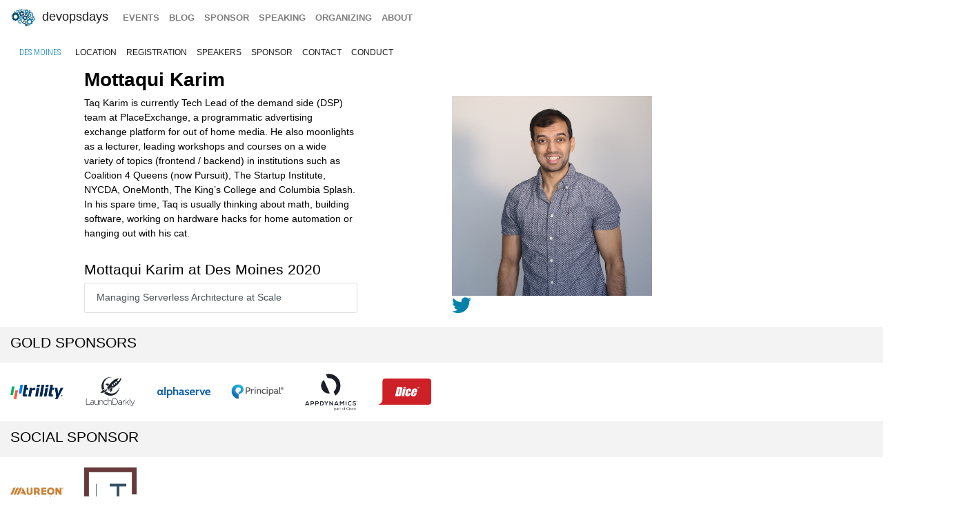

--- FILE ---
content_type: text/html; charset=UTF-8
request_url: https://devopsdays.org/events/2020-des-moines/speakers/mottaqui-karim/
body_size: 3920
content:
<!doctype html><html itemscope lang=en-US><head><meta http-equiv=X-UA-Compatible content="IE=edge"><meta charset=utf-8><meta name=HandheldFriendly content="True"><meta name=MobileOptimized content="320"><meta name=viewport content="width=device-width,initial-scale=1,shrink-to-fit=no"><meta name=generator content="Hugo 0.152.2"><meta property="og:title" content="Mottaqui Karim"><meta name=twitter:title content="Mottaqui Karim"><meta itemprop=name content="Mottaqui Karim"><meta property="og:description" content="Taq Karim is currently Tech Lead of the demand side (DSP) team at PlaceExchange, a programmatic advertising exchange platform for out of home media. He also moonlights as a lecturer, leading workshops and courses on a wide variety of topics (frontend / backend) in institutions such as Coalition 4 Queens (now Pursuit), The Startup Institute, NYCDA, OneMonth, The King’s College and Columbia Splash. In his spare time, Taq is usually thinking about math, building software, working on hardware hacks for home automation or hanging out with his cat."><meta name=twitter:description content="Taq Karim is currently Tech Lead of the demand side (DSP) team at PlaceExchange, a programmatic advertising exchange platform for out of home media. He also moonlights as a lecturer, leading workshops and courses on a wide variety of topics (frontend / backend) in institutions such as Coalition 4 Queens (now Pursuit), The Startup Institute, NYCDA, OneMonth, The King’s College and Columbia Splash. In his spare time, Taq is usually thinking about math, building software, working on hardware hacks for home automation or hanging out with his cat."><meta itemprop=description content="Taq Karim is currently Tech Lead of the demand side (DSP) team at PlaceExchange, a programmatic advertising exchange platform for out of home media. He also moonlights as a lecturer, leading workshops and courses on a wide variety of topics (frontend / backend) in institutions such as Coalition 4 Queens (now Pursuit), The Startup Institute, NYCDA, OneMonth, The King’s College and Columbia Splash. In his spare time, Taq is usually thinking about math, building software, working on hardware hacks for home automation or hanging out with his cat."><meta name=twitter:site content="@devopsdays"><meta property="og:type" content="website"><meta property="og:url" content="https://devopsdays.org/events/2020-des-moines/speakers/mottaqui-karim/"><meta name=twitter:creator content="@DevOpsDaysDSM"><meta name=twitter:label1 value=Event><meta name=twitter:data1 value='devopsdays Des Moines 2020'><meta property="og:image" content='https://www.devopsdays.org/img/sharing.jpg'><meta property="og:image:alt" content='devopsdays'><meta name=twitter:card content="summary_large_image"><meta name=twitter:image content='https://www.devopsdays.org/img/sharing.jpg'><meta itemprop=image content='https://www.devopsdays.org/img/sharing.jpg'><meta property="fb:app_id" content="1904065206497317"><meta itemprop=wordCount content="88"><title>Mottaqui Karim - devopsdays Des Moines 2020</title><script>window.ga=window.ga||function(){(ga.q=ga.q||[]).push(arguments)},ga.l=+new Date,ga("create","UA-9713393-1","auto"),ga("send","pageview")</script><script async src=https://www.google-analytics.com/analytics.js></script><link rel=stylesheet href=/css/site.min.d70306a706192ba234cac80ced3b64203233a1262fe197300e9d08a3a1f97a85.css integrity="sha256-1wMGpwYZK6I0ysgM7TtkIDIzoSYv4ZcwDp0Io6H5eoU="><link href="https://fonts.googleapis.com/css?family=Roboto+Condensed:300,400,700" rel=stylesheet><link href=/fontawesome/css/fontawesome.min.css rel=stylesheet><link href=/fontawesome/css/brands.min.css rel=stylesheet><link href=/fontawesome/css/solid.min.css rel=stylesheet><link href=/fontawesome/css/v4-font-face.min.css rel=stylesheet><link rel=apple-touch-icon sizes=57x57 href=/apple-icon-57x57.png><link rel=apple-touch-icon sizes=60x60 href=/apple-icon-60x60.png><link rel=apple-touch-icon sizes=72x72 href=/apple-icon-72x72.png><link rel=apple-touch-icon sizes=76x76 href=/apple-icon-76x76.png><link rel=apple-touch-icon sizes=114x114 href=/apple-icon-114x114.png><link rel=apple-touch-icon sizes=120x120 href=/apple-icon-120x120.png><link rel=apple-touch-icon sizes=144x144 href=/apple-icon-144x144.png><link rel=apple-touch-icon sizes=152x152 href=/apple-icon-152x152.png><link rel=apple-touch-icon sizes=180x180 href=/apple-icon-180x180.png><link rel=icon type=image/png sizes=192x192 href=/android-icon-192x192.png><link rel=icon type=image/png sizes=32x32 href=/favicon-32x32.png><link rel=icon type=image/png sizes=96x96 href=/favicon-96x96.png><link rel=icon type=image/png sizes=16x16 href=/favicon-16x16.png><link rel=manifest href=/manifest.json><meta name=msapplication-TileColor content="#ffffff"><meta name=msapplication-TileImage content="/ms-icon-144x144.png"><meta name=theme-color content="#ffffff"><link href=/events/index.xml rel=alternate type=application/rss+xml title=DevOpsDays><link href=/events/index.xml rel=feed type=application/rss+xml title=DevOpsDays><script src=/js/devopsdays-min.min.6ab8ce6f544dca2401f76abc844458dc4387569400fd8abb7edb90fca2ae81cf.js integrity="sha256-arjOb1RNyiQB92q8hERY3EOHVpQA/Yq7ftuQ/KKugc8="></script></head><body lang><nav class="navbar navbar-expand-md navbar-light"><a class=navbar-brand href=/><img src=/img/devopsdays-brain.png height=30 class="d-inline-block align-top" alt="devopsdays Logo">
DevOpsDays
</a><button class=navbar-toggler type=button data-toggle=collapse data-target=#navbarSupportedContent aria-controls=navbarSupportedContent aria-expanded=false aria-label="Toggle navigation">
<span class=navbar-toggler-icon></span></button><div class="collapse navbar-collapse" id=navbarSupportedContent><ul class="navbar-nav mr-auto"><li class="nav-item global-navigation"><a class=nav-link href=/events/>events</a></li><li class="nav-item global-navigation"><a class=nav-link href=/blog/>blog</a></li><li class="nav-item global-navigation"><a class=nav-link href=/sponsor>sponsor</a></li><li class="nav-item global-navigation"><a class=nav-link href=/speaking/>speaking</a></li><li class="nav-item global-navigation"><a class=nav-link href=/organizing>organizing</a></li><li class="nav-item global-navigation"><a class=nav-link href=/about>about</a></li></ul></div></nav><nav class="navbar event-navigation navbar-expand-md navbar-light"><a href=/events/2020-des-moines class=nav-link>Des Moines</a>
<button class=navbar-toggler type=button data-toggle=collapse data-target=#navbar2>
<span class=navbar-toggler-icon></span></button><div class="navbar-collapse collapse" id=navbar2><ul class=navbar-nav><li class="nav-item active"><a class=nav-link href=/events/2020-des-moines/location>location</a></li><li class="nav-item active"><a class=nav-link href=https://www.eventbrite.com/e/devopsdays-des-moines-2020-tickets-94480984167>registration</a></li><li class="nav-item active"><a class=nav-link href=/events/2020-des-moines/speakers>speakers</a></li><li class="nav-item active"><a class=nav-link href=/events/2020-des-moines/sponsor>sponsor</a></li><li class="nav-item active"><a class=nav-link href=/events/2020-des-moines/contact>contact</a></li><li class="nav-item active"><a class=nav-link href=/events/2020-des-moines/conduct>conduct</a></li></ul></div></nav><div class=container-fluid><div class=row><div class=col-md-12><div class=row><div class="col-md-12 offset-md-1"><h2 class=speaker-page>Mottaqui Karim</h2></div></div><div class=row><div class="col-md-4 offset-md-1"><span class="speaker-page content-text"><p>Taq Karim is currently Tech Lead of the demand side (DSP) team at PlaceExchange, a programmatic advertising exchange platform for out of home media. He also moonlights as a lecturer, leading workshops and courses on a wide variety of topics (frontend / backend) in institutions such as Coalition 4 Queens (now Pursuit), The Startup Institute, NYCDA, OneMonth, The King’s College and Columbia Splash. In his spare time, Taq is usually thinking about math, building software, working on hardware hacks for home automation or hanging out with his cat.</p></span><div class=speaker-bio-talks><h3>Mottaqui Karim at Des Moines 2020</h3><ul class=list-group><a href=https://devopsdays.org/events/2020-des-moines/program/mottaqui-karim/ class="list-group-item list-group-item-action">Managing Serverless Architecture at Scale</a></ul></div></div><div class="col-md-3 offset-md-1"><img src=/events/2020-des-moines/speakers/mottaqui-karim.jpg class=img-fluid alt="Mottaqui Karim"><br><a href=https://twitter.com/the_taqquikarim><i class="fa-brands fa-twitter fa-2x" aria-hidden=true></i></a></div></div><div class="row cta-row"><div class=col-md-12><h4 class=sponsor-cta>Gold Sponsors</h4></div></div><div class="row sponsor-row"><div class="col-lg-1 col-md-2 col-4"><a href=https://trility.io/><img src=/sponsors/t/trility_hu_36240e514b758b08.webp alt=Trility title=Trility class=img-fluid></a></div><div class="col-lg-1 col-md-2 col-4"><a href=http://www.launchdarkly.com/><img src=/sponsors/l/launch-darkly-before-20200828_hu_ef73129fc50128c7.webp alt=launch-darkly-before-20200828 title=launch-darkly-before-20200828 class=img-fluid></a></div><div class="col-lg-1 col-md-2 col-4"><a href=https://www.alphaserveit.com/><img src=/sponsors/a/alphaserve_hu_e3994c899b30b3ee.webp alt=alphaserve title=alphaserve class=img-fluid></a></div><div class="col-lg-1 col-md-2 col-4"><a href=https://www.principal.com/><img src=/sponsors/p/principal_hu_e0528afaf5789e25.webp alt=principal title=principal class=img-fluid></a></div><div class="col-lg-1 col-md-2 col-4"><a href=https://www.appdynamics.com/><img src=/sponsors/a/appdynamics-before-20220714_hu_c1c6a7ee86b6bf85.webp alt=AppDynamics title=AppDynamics class=img-fluid></a></div><div class="col-lg-1 col-md-2 col-4"><a href=https://www.dice.com/><img src=/sponsors/d/dice_hu_487b6a382b89185f.webp alt=Dice.com title=Dice.com class=img-fluid></a></div></div><div class="row cta-row"><div class=col-md-12><h4 class=sponsor-cta>Social Sponsor</h4></div></div><div class="row sponsor-row"><div class="col-lg-1 col-md-2 col-4"><a href=https://www.aureon.com/services/consulting/><img src=/sponsors/a/aureon_hu_4d58904f2058a962.webp alt=aureon title=aureon class=img-fluid></a></div><div class="col-lg-1 col-md-2 col-4"><a href=https://leantechniques.com/><img src=/sponsors/l/leantechniques-before-20240516_hu_2f1065f5a632d73.webp alt="Lean TECHniques" title="Lean TECHniques" class=img-fluid></a></div></div><div class="row cta-row"><div class=col-md-12><h4 class=sponsor-cta>Lanyard Sponsor</h4></div></div><div class="row sponsor-row"><div class="col-lg-1 col-md-2 col-4"><a href=https://www.sourceallies.com><img src=/sponsors/s/sourceallies_hu_91407672b2a261bd.webp alt="Source Allies" title="Source Allies" class=img-fluid></a></div></div><div class="row cta-row"><div class=col-md-12><h4 class=sponsor-cta>Community Sponsors</h4></div></div><div class="row sponsor-row"><div class="col-lg-1 col-md-2 col-4"><a href=https://thesidegarage.com><img src=/sponsors/s/sidegarage_hu_dc92c72ab168d319.webp alt="The Side Garage" title="The Side Garage" class=img-fluid></a></div></div><br></div></div></div><nav class="navbar bottom navbar-light footer-nav-row" style=background-color:#bfbfc1><div class=row><div class="col-md-12 footer-nav-background"><div class=row><div class="col-md-6 col-lg-4 footer-nav-col"><h3 class=footer-nav>CFP OPEN</h3><a href=/events/2026-tokyo class=footer-content>Tokyo</a><br><a href=/events/2026-copenhagen class=footer-content>copenhagen</a><br><a href=/events/2026-austin class=footer-content>Austin</a><br><a href=/events/2026-zurich class=footer-content>Zurich</a><br><a href=/events/2026-nashville class=footer-content>Nashville</a><br><a href=/events/2026-geneva class=footer-content>Geneva</a><br><a href=/events/2026-sibiu class=footer-content>Sibiu</a><br><a href=/events/2026-prague class=footer-content>prague</a><br><br><a href=https://devopsdays.org/speaking>Propose a talk</a> at an event near you!<br></div><div class="col-md-6 col-lg-4 footer-nav-col footer-content"><h3 class=footer-nav>BLOG</h3><a href=https://devopsdays.org/blog/2024/11/13/sustainability-donation-being-introduced-in-2025/><h1 class=footer-heading>Sustainability donation being introduced in 2025</h1></a><h2 class=footer-heading>by DevOpsDays Global Core Organizers - 13 November, 2024</h2><br><a href=https://devopsdays.org/blog/2024/07/01/come-celebrate-15-years-of-devopsdays/><h1 class=footer-heading>Come Celebrate 15 years of Devopsdays !</h1></a><h2 class=footer-heading>by DevOpsDays Global Core Organizers - 01 July, 2024</h2><br><a href=https://devopsdays.org/blog/2024/06/06/good-better-best-how-to-budget-for-success/><h1 class=footer-heading>Good, Better, Best: How to budget for success</h1></a><h2 class=footer-heading>by DevOpsDays Global Core Organizers - 06 June, 2024</h2><br><a href=https://devopsdays.org/blog/2023/01/31/devopsdays-during-the-pandemic/><h1 class=footer-heading>Devopsdays during the pandemic</h1></a><h2 class=footer-heading>by Floor Drees - 31 January, 2023</h2><br><a href=https://www.devopsdays.org/blog/index.xml>Blog Feed</a></div><div class="col-md-6 col-lg-4 footer-nav-col"><h3 class=footer-nav>About</h3>devopsdays is a worldwide community conference series for anyone interested in IT improvement.<br><br><a href=/about/ class=footer-content>About devopsdays</a><br><a href=/privacy/ class=footer-content>Privacy Policy</a><br><a href=/conduct/ class=footer-content>Code of Conduct</a><br><br><a href=https://www.netlify.com><img src=/img/netlify-light.png alt="Deploys by Netlify"></a></div></div></div></div></nav><script>$(document).ready(function(){$("#share").jsSocials({shares:["email",{share:"twitter",via:"DevOpsDaysDSM"},"facebook","linkedin"],text:"devopsdays Des Moines - 2020",showLabel:!1,showCount:!1})})</script>
<script async id="netlify-rum-container" src="/.netlify/scripts/rum" data-netlify-rum-site-id="33459a04-9379-473d-8517-a25a208ef36a" data-netlify-deploy-branch="main" data-netlify-deploy-context="production" data-netlify-cwv-token="eyJhbGciOiJIUzI1NiIsInR5cCI6IkpXVCJ9.eyJzaXRlX2lkIjoiMzM0NTlhMDQtOTM3OS00NzNkLTg1MTctYTI1YTIwOGVmMzZhIiwiYWNjb3VudF9pZCI6IjVjYmUwZTUzYzlmNDFhZmMyZmUzNTk0OCIsImRlcGxveV9pZCI6IjY5NzgwNDUxZWQzNDA4MDAwOGJjNDZjZiIsImlzc3VlciI6Im5mc2VydmVyIn0.3jcs6ag6Y-5x9eJKeug0XaBVJZemHMGZAjTXZd-vFMM"></script></body></html>